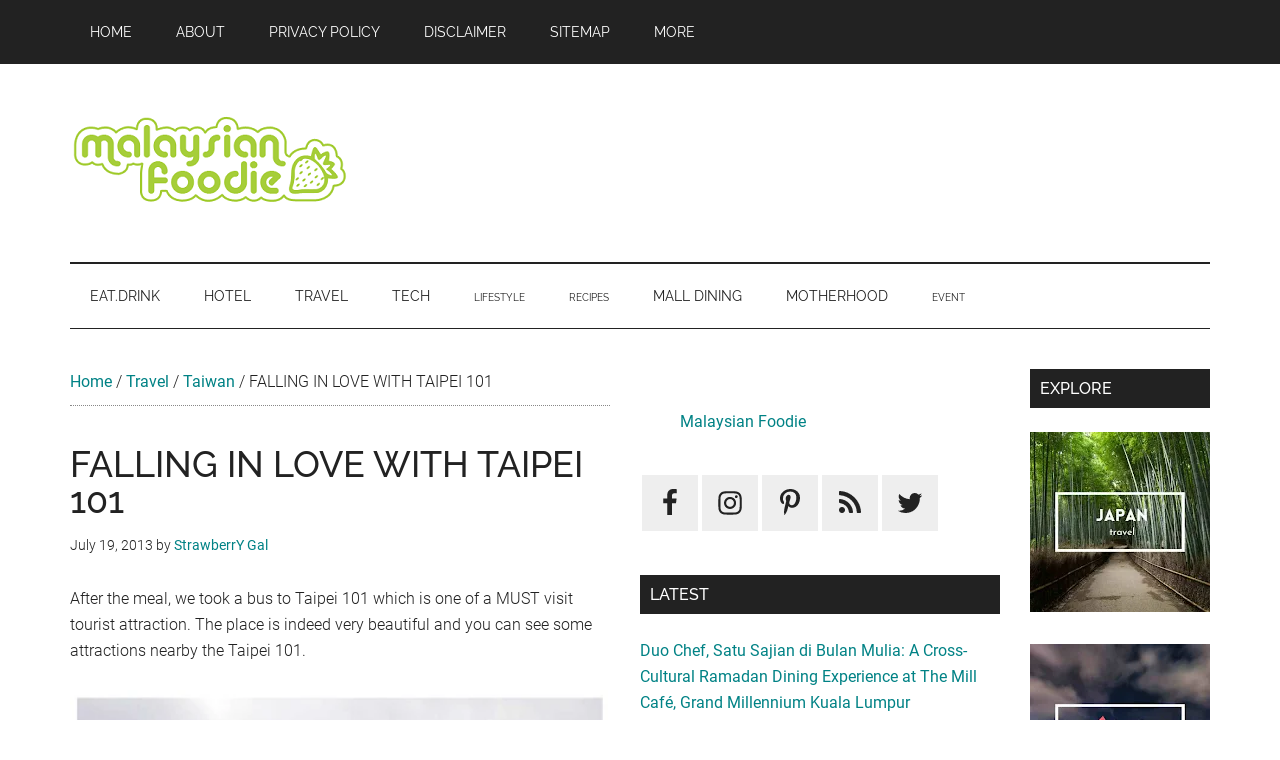

--- FILE ---
content_type: text/html; charset=utf-8
request_url: https://www.google.com/recaptcha/api2/aframe
body_size: 266
content:
<!DOCTYPE HTML><html><head><meta http-equiv="content-type" content="text/html; charset=UTF-8"></head><body><script nonce="8zF4o07vf0eJokTE9jMc9g">/** Anti-fraud and anti-abuse applications only. See google.com/recaptcha */ try{var clients={'sodar':'https://pagead2.googlesyndication.com/pagead/sodar?'};window.addEventListener("message",function(a){try{if(a.source===window.parent){var b=JSON.parse(a.data);var c=clients[b['id']];if(c){var d=document.createElement('img');d.src=c+b['params']+'&rc='+(localStorage.getItem("rc::a")?sessionStorage.getItem("rc::b"):"");window.document.body.appendChild(d);sessionStorage.setItem("rc::e",parseInt(sessionStorage.getItem("rc::e")||0)+1);localStorage.setItem("rc::h",'1769332878413');}}}catch(b){}});window.parent.postMessage("_grecaptcha_ready", "*");}catch(b){}</script></body></html>